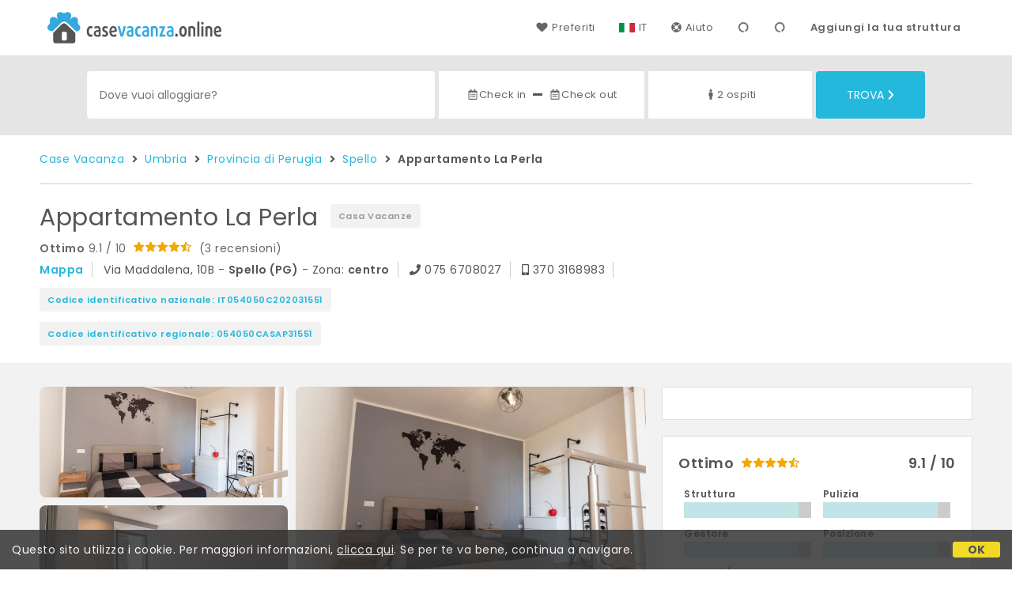

--- FILE ---
content_type: text/html;charset=UTF-8
request_url: https://www.casevacanza.online/it/casa-vacanze/umbria/appartamento-la-perla-spello/56914
body_size: 90671
content:


<!doctype html>
<html lang="it"><!-- InstanceBegin template="/Templates/generica-desktop.dwt.cfm" codeOutsideHTMLIsLocked="false" -->

<head>
    <meta charset="windows-1252">
    <meta name="viewport" content="width=device-width, initial-scale=1.0">
    <!-- InstanceBeginEditable name="doctitle" -->
<title> Casa Vacanze Appartamento La Perla di Spello</title>
    <!-- InstanceEndEditable -->
    
	
    <link rel="alternate" hreflang="it" href="https://www.casevacanza.online/it/casa-vacanze/umbria/appartamento-la-perla-spello/56914">
    <link rel="alternate" hreflang="en" href="https://www.casevacanza.online/en/holiday-houses/umbria/appartamento-la-perla-spello/56914">
	<link rel="alternate" hreflang="fr" href="https://www.casevacanza.online/fr/maison-de-vacances/ombrie/appartamento-la-perla-spello/56914">
	<link rel="alternate" hreflang="de" href="https://www.casevacanza.online/de/ferienhauser/umbrien/appartamento-la-perla-spello/56914">
	<link rel="alternate" hreflang="es" href="https://www.casevacanza.online/es/casas-de-vacaciones/umbria/appartamento-la-perla-spello/56914">
    
    <link rel="canonical" href="https://www.casevacanza.online/it/casa-vacanze/umbria/appartamento-la-perla-spello/56914"> 	

	


    

    
    <script>
		
		var jsClass = document.getElementsByTagName('html')[0].className;
		if (jsClass == "") { 
			jsClass = "js"; 
		} else {
			jsClass += " js"; 
		}
		document.getElementsByTagName('html')[0].className = jsClass;
	</script>	
    
	
    <link href="https://fonts.googleapis.com/css?family=Poppins:400,400i,600,700" rel="stylesheet">
    <link href="https://fonts.googleapis.com/css?family=Gloria+Hallelujah" rel="stylesheet">

    
    <script defer src="https://d117yjdt0789wg.cloudfront.net/CDN2/font-awesome/v5.0.7/js/fontawesome-all.min.js"></script>




    
	
    
            <link href="https://d117yjdt0789wg.cloudfront.net/CDN/grunt/base-desktop.min.css?rfh=bb33298" rel="stylesheet" type="text/css">
        




        
    
	
    <link href="https://d117yjdt0789wg.cloudfront.net/CDN2/global/style.global-v2-override-cvit.min.css?rfh=bb33298" rel="stylesheet" type="text/css">


    


    

	<script>
        
        var varlinguaConfig = {
            lingua : "it",
            provenienza : "cvit"
        };
    </script>
    
	<script>
        
        var vldConfig = {
            lingua : "it"
        };
    </script>
    
	
    
    
    

    <script>
        
        
        var lgnConfig = {
            idsito : "cvit",
            lingua : "it",
            locale : "it_IT",
			classeColoreButton : "btn-azzurro",
            initEmail : "",
            cookiePolicyOk : false,
            urlRedirect : "/",
            urlRegister : "/it/register/user",
            linkArGestore : true,				
            fbAppId : "179464119420976",
            appleLoginEnabled : true,
            appleClientId : 'it.studioscivoletto.casevacanza-js',
			appleRedirectURI : "https://www.casevacanza.online/login",
			appleNonce : "322BCD61-D285-A825-376F9AEE7397B047",
			googleLoginEnabled : true,
            googleClientId : '551465968783-t4eh4h0l602q7e7hc3fkmsgpl65d79kp.apps.googleusercontent.com'
        };
    </script>    
    
    <script>
		var dpConf = {
			lingua : "it"
		};
	</script>

    
        	<script src="https://d117yjdt0789wg.cloudfront.net/CDN/grunt/base-desktop.min.js?rfh=bb33298"></script>
        
    <script src="https://d117yjdt0789wg.cloudfront.net/CDN/jquery-ui-1.12.1.custom/i18n/datepicker-it.min.js"></script>
    

	
	
		<script>
            $(document).ready(function(){
                cookiePolicy_barra();
            });
        </script>
    

        
        
        

        <script>
            
            
                var utConfig = {
                    lingua : "it",
                    applicationEnvironment : "production",
                    isHttps : true,
                    isMobile : false
                };
            
            
            
            var rrpConfig = {
                
                    
                    idStruttura : 56914,
                    tipoStruttura : "bbit",
                
                
                tipoRrp : "pagina",
                provenienza : "cvit",
                isFromApp : false,
                cookieId : "cvit665237659973961951it", 
                arGestore : 0, 
                arPm : 0, 
                utmSource : "",
                utmRoomId : 0,
                utmRateId : "",
                refId : "",
                
                
                
                    
                    hasUserLogin : true, 
                    
                    initCerca : {
                        safeCheckIn : "", 
                        safeCheckOut : "", 
                        camere : 1,
                        adulti : 2,
                        bambini : 0,
                        etaBambini : "",
                        animali : 0,
                        numeroPersone : 2,
                        numeroNotti : 1
                    },
                    
                    initFormRichiesta : {
                        autoStart : false,
                        isModal : true
                    },
                
                    initFormCamere : {
                        autoStart : true,
                        isModal : false,
                        fixScrollType : "sidebar",
                        urlAction : "/it/booking/casa-vacanze/umbria/appartamento-la-perla-spello/56914",
                        testMode : 0,
                        highlightRoom : 0,
                        categoryOptions : "none",
                        arrayInitUnitaCamere : [] 
                    },
                
            };

        </script>

        
        
        

        
                <script src="https://d117yjdt0789wg.cloudfront.net/CDN/grunt/cdn3-utility.min.js?rfh=bb33298"></script>
            
                <script src="https://d117yjdt0789wg.cloudfront.net/CDN/grunt/cdn3-utility-country-info.min.js?rfh=bb33298"></script>
            
            <link href="https://d117yjdt0789wg.cloudfront.net/CDN/grunt/rrp4.min.css?rfh=bb33298" rel="stylesheet" type="text/css">
            <script src="https://d117yjdt0789wg.cloudfront.net/CDN/grunt/rrp4-language-it.min.js?rfh=bb33298"></script>
            <script src="https://d117yjdt0789wg.cloudfront.net/CDN/grunt/rrp4-general.min.js?rfh=bb33298"></script>
            
                
                <link rel="stylesheet" type="text/css" href="https://d117yjdt0789wg.cloudfront.net/CDN/grunt/rrp4-override-cvit.min.css?rfh=bb33298">
                
            
            <link rel="stylesheet" href="https://d117yjdt0789wg.cloudfront.net/CDN/jquery.fancybox_v3/jquery.fancybox.min.css?rfh=bb33298" type="text/css" media="screen">
            <script type="text/javascript" src="https://d117yjdt0789wg.cloudfront.net/CDN/jquery.fancybox_v3/jquery.fancybox.min.js?rfh=bb33298"></script>
            <script type="text/javascript">
                
                function initFancyboxCaption() {
                    
                    $(".ssw-ext-slideshow-container > a, .ssw-masonry-item > a.ssw-ext-slideshow-link, .slfoto-ext-slideshow-container > a, .slfoto-masonry-item > a.slfoto-ext-slideshow-link, .rrp-camere-categoria-foto > a, a.js-foto-colazione-link, .rrp-foto-struttura-wl > a").fancybox({
                        caption : function(instance, item) {
                            if (typeof $(this).data('extcaption') !== 'undefined') {
                                return $(this).data('extcaption');
                            } else {
                                return "";
                            }
                        }
                    });
                }
                // ready DOM
                $(document).ready(function() {
                    
                    
                    $(document).on("click", ".rrp-camere-categoria-ico a, a.js-rrp-apri-foto-struttura-wl", function(){
                        
                        $("a[data-fancybox=" + $(this).data('idgruppo') + "]").first().trigger("click");
                        return false;
                    });

                    
                    initFancyboxCaption();

                });
            </script>
        

            
            <script src="https://d117yjdt0789wg.cloudfront.net/CDN2/jquery.center-image-box/CIB.min.js?rfh=bb33298"></script>
                
            
            <script>
                var sswConfig = {
                    arrayListaSlideshow : [{"idDiv":"slideshow_bbit56914","foto":[{"urlThumb":"https://dhqbz5vfue3y3.cloudfront.net/fotobbit/56914/4/z_20220420_122704283_762085.jpg?rfh=1&amp;size=md","urlThumbXs":"https://dhqbz5vfue3y3.cloudfront.net/fotobbit/56914/4/z_20220420_122704283_762085.jpg?rfh=1&amp;size=xs","sitowebEsterno":"","width":1200,"id":56914,"height":799,"idcategoria":4,"descrizione":"","url":"https://dhqbz5vfue3y3.cloudfront.net/fotobbit/56914/4/z_20220420_122704283_762085.jpg?rfh=1","nomefile":"z_20220420_122704283_762085.jpg"},{"urlThumb":"https://dhqbz5vfue3y3.cloudfront.net/fotobbit/56914/4/z_20220420_122704313_763339.jpg?rfh=1&amp;size=md","urlThumbXs":"https://dhqbz5vfue3y3.cloudfront.net/fotobbit/56914/4/z_20220420_122704313_763339.jpg?rfh=1&amp;size=xs","sitowebEsterno":"","width":1200,"id":56914,"height":800,"idcategoria":4,"descrizione":"","url":"https://dhqbz5vfue3y3.cloudfront.net/fotobbit/56914/4/z_20220420_122704313_763339.jpg?rfh=1","nomefile":"z_20220420_122704313_763339.jpg"},{"urlThumb":"https://dhqbz5vfue3y3.cloudfront.net/fotobbit/56914/4/z_20220420_122704322_759756.jpg?rfh=1&amp;size=md","urlThumbXs":"https://dhqbz5vfue3y3.cloudfront.net/fotobbit/56914/4/z_20220420_122704322_759756.jpg?rfh=1&amp;size=xs","sitowebEsterno":"","width":1200,"id":56914,"height":800,"idcategoria":4,"descrizione":"","url":"https://dhqbz5vfue3y3.cloudfront.net/fotobbit/56914/4/z_20220420_122704322_759756.jpg?rfh=1","nomefile":"z_20220420_122704322_759756.jpg"},{"urlThumb":"https://dhqbz5vfue3y3.cloudfront.net/fotobbit/56914/4/z_20220420_122704377_687553.jpg?rfh=1&amp;size=md","urlThumbXs":"https://dhqbz5vfue3y3.cloudfront.net/fotobbit/56914/4/z_20220420_122704377_687553.jpg?rfh=1&amp;size=xs","sitowebEsterno":"","width":1200,"id":56914,"height":800,"idcategoria":4,"descrizione":"","url":"https://dhqbz5vfue3y3.cloudfront.net/fotobbit/56914/4/z_20220420_122704377_687553.jpg?rfh=1","nomefile":"z_20220420_122704377_687553.jpg"},{"urlThumb":"https://dhqbz5vfue3y3.cloudfront.net/fotobbit/56914/4/z_20220420_122704404_682537.jpg?rfh=1&amp;size=md","urlThumbXs":"https://dhqbz5vfue3y3.cloudfront.net/fotobbit/56914/4/z_20220420_122704404_682537.jpg?rfh=1&amp;size=xs","sitowebEsterno":"","width":1200,"id":56914,"height":800,"idcategoria":4,"descrizione":"","url":"https://dhqbz5vfue3y3.cloudfront.net/fotobbit/56914/4/z_20220420_122704404_682537.jpg?rfh=1","nomefile":"z_20220420_122704404_682537.jpg"},{"urlThumb":"https://dhqbz5vfue3y3.cloudfront.net/fotobbit/56914/4/z_20220420_122704898_643121.jpg?rfh=1&amp;size=md","urlThumbXs":"https://dhqbz5vfue3y3.cloudfront.net/fotobbit/56914/4/z_20220420_122704898_643121.jpg?rfh=1&amp;size=xs","sitowebEsterno":"","width":1200,"id":56914,"height":799,"idcategoria":4,"descrizione":"","url":"https://dhqbz5vfue3y3.cloudfront.net/fotobbit/56914/4/z_20220420_122704898_643121.jpg?rfh=1","nomefile":"z_20220420_122704898_643121.jpg"},{"urlThumb":"https://dhqbz5vfue3y3.cloudfront.net/fotobbit/56914/4/z_20220420_122704901_639090.jpg?rfh=1&amp;size=md","urlThumbXs":"https://dhqbz5vfue3y3.cloudfront.net/fotobbit/56914/4/z_20220420_122704901_639090.jpg?rfh=1&amp;size=xs","sitowebEsterno":"","width":1200,"id":56914,"height":799,"idcategoria":4,"descrizione":"","url":"https://dhqbz5vfue3y3.cloudfront.net/fotobbit/56914/4/z_20220420_122704901_639090.jpg?rfh=1","nomefile":"z_20220420_122704901_639090.jpg"},{"urlThumb":"https://dhqbz5vfue3y3.cloudfront.net/fotobbit/56914/4/z_20220420_122705183_658618.jpg?rfh=1&amp;size=md","urlThumbXs":"https://dhqbz5vfue3y3.cloudfront.net/fotobbit/56914/4/z_20220420_122705183_658618.jpg?rfh=1&amp;size=xs","sitowebEsterno":"","width":1200,"id":56914,"height":805,"idcategoria":4,"descrizione":"","url":"https://dhqbz5vfue3y3.cloudfront.net/fotobbit/56914/4/z_20220420_122705183_658618.jpg?rfh=1","nomefile":"z_20220420_122705183_658618.jpg"},{"urlThumb":"https://dhqbz5vfue3y3.cloudfront.net/fotobbit/56914/4/z_20220420_122705199_660320.jpg?rfh=1&amp;size=md","urlThumbXs":"https://dhqbz5vfue3y3.cloudfront.net/fotobbit/56914/4/z_20220420_122705199_660320.jpg?rfh=1&amp;size=xs","sitowebEsterno":"","width":1200,"id":56914,"height":799,"idcategoria":4,"descrizione":"","url":"https://dhqbz5vfue3y3.cloudfront.net/fotobbit/56914/4/z_20220420_122705199_660320.jpg?rfh=1","nomefile":"z_20220420_122705199_660320.jpg"},{"urlThumb":"https://dhqbz5vfue3y3.cloudfront.net/fotobbit/56914/4/z_20220420_122705202_658977.jpg?rfh=1&amp;size=md","urlThumbXs":"https://dhqbz5vfue3y3.cloudfront.net/fotobbit/56914/4/z_20220420_122705202_658977.jpg?rfh=1&amp;size=xs","sitowebEsterno":"","width":1200,"id":56914,"height":799,"idcategoria":4,"descrizione":"","url":"https://dhqbz5vfue3y3.cloudfront.net/fotobbit/56914/4/z_20220420_122705202_658977.jpg?rfh=1","nomefile":"z_20220420_122705202_658977.jpg"},{"urlThumb":"https://dhqbz5vfue3y3.cloudfront.net/fotobbit/56914/4/z_20220420_122705210_656827.jpg?rfh=1&amp;size=md","urlThumbXs":"https://dhqbz5vfue3y3.cloudfront.net/fotobbit/56914/4/z_20220420_122705210_656827.jpg?rfh=1&amp;size=xs","sitowebEsterno":"","width":1200,"id":56914,"height":799,"idcategoria":4,"descrizione":"","url":"https://dhqbz5vfue3y3.cloudfront.net/fotobbit/56914/4/z_20220420_122705210_656827.jpg?rfh=1","nomefile":"z_20220420_122705210_656827.jpg"},{"urlThumb":"https://dhqbz5vfue3y3.cloudfront.net/fotobbit/56914/4/z_20220420_122705219_658170.jpg?rfh=1&amp;size=md","urlThumbXs":"https://dhqbz5vfue3y3.cloudfront.net/fotobbit/56914/4/z_20220420_122705219_658170.jpg?rfh=1&amp;size=xs","sitowebEsterno":"","width":1200,"id":56914,"height":799,"idcategoria":4,"descrizione":"","url":"https://dhqbz5vfue3y3.cloudfront.net/fotobbit/56914/4/z_20220420_122705219_658170.jpg?rfh=1","nomefile":"z_20220420_122705219_658170.jpg"},{"urlThumb":"https://dhqbz5vfue3y3.cloudfront.net/fotobbit/56914/4/z_20220420_122705233_659962.jpg?rfh=1&amp;size=md","urlThumbXs":"https://dhqbz5vfue3y3.cloudfront.net/fotobbit/56914/4/z_20220420_122705233_659962.jpg?rfh=1&amp;size=xs","sitowebEsterno":"","width":1200,"id":56914,"height":799,"idcategoria":4,"descrizione":"","url":"https://dhqbz5vfue3y3.cloudfront.net/fotobbit/56914/4/z_20220420_122705233_659962.jpg?rfh=1","nomefile":"z_20220420_122705233_659962.jpg"},{"urlThumb":"https://dhqbz5vfue3y3.cloudfront.net/fotobbit/56914/4/z_20220420_122705237_656200.jpg?rfh=1&amp;size=md","urlThumbXs":"https://dhqbz5vfue3y3.cloudfront.net/fotobbit/56914/4/z_20220420_122705237_656200.jpg?rfh=1&amp;size=xs","sitowebEsterno":"","width":1200,"id":56914,"height":799,"idcategoria":4,"descrizione":"","url":"https://dhqbz5vfue3y3.cloudfront.net/fotobbit/56914/4/z_20220420_122705237_656200.jpg?rfh=1","nomefile":"z_20220420_122705237_656200.jpg"},{"urlThumb":"https://dhqbz5vfue3y3.cloudfront.net/fotobbit/56914/4/z_20220420_122705263_673937.jpg?rfh=1&amp;size=md","urlThumbXs":"https://dhqbz5vfue3y3.cloudfront.net/fotobbit/56914/4/z_20220420_122705263_673937.jpg?rfh=1&amp;size=xs","sitowebEsterno":"","width":1200,"id":56914,"height":800,"idcategoria":4,"descrizione":"","url":"https://dhqbz5vfue3y3.cloudfront.net/fotobbit/56914/4/z_20220420_122705263_673937.jpg?rfh=1","nomefile":"z_20220420_122705263_673937.jpg"},{"urlThumb":"https://dhqbz5vfue3y3.cloudfront.net/fotobbit/56914/4/z_20220420_122705273_678057.jpg?rfh=1&amp;size=md","urlThumbXs":"https://dhqbz5vfue3y3.cloudfront.net/fotobbit/56914/4/z_20220420_122705273_678057.jpg?rfh=1&amp;size=xs","sitowebEsterno":"","width":1200,"id":56914,"height":800,"idcategoria":4,"descrizione":"","url":"https://dhqbz5vfue3y3.cloudfront.net/fotobbit/56914/4/z_20220420_122705273_678057.jpg?rfh=1","nomefile":"z_20220420_122705273_678057.jpg"},{"urlThumb":"https://dhqbz5vfue3y3.cloudfront.net/fotobbit/56914/4/z_20220420_122705311_675191.jpg?rfh=1&amp;size=md","urlThumbXs":"https://dhqbz5vfue3y3.cloudfront.net/fotobbit/56914/4/z_20220420_122705311_675191.jpg?rfh=1&amp;size=xs","sitowebEsterno":"","width":1200,"id":56914,"height":800,"idcategoria":4,"descrizione":"","url":"https://dhqbz5vfue3y3.cloudfront.net/fotobbit/56914/4/z_20220420_122705311_675191.jpg?rfh=1","nomefile":"z_20220420_122705311_675191.jpg"},{"urlThumb":"https://dhqbz5vfue3y3.cloudfront.net/fotobbit/56914/4/z_20220420_122705325_670264.jpg?rfh=1&amp;size=md","urlThumbXs":"https://dhqbz5vfue3y3.cloudfront.net/fotobbit/56914/4/z_20220420_122705325_670264.jpg?rfh=1&amp;size=xs","sitowebEsterno":"","width":1052,"id":56914,"height":790,"idcategoria":4,"descrizione":"","url":"https://dhqbz5vfue3y3.cloudfront.net/fotobbit/56914/4/z_20220420_122705325_670264.jpg?rfh=1","nomefile":"z_20220420_122705325_670264.jpg"},{"urlThumb":"https://dhqbz5vfue3y3.cloudfront.net/fotobbit/56914/4/z_20220420_12270533_652527.jpg?rfh=1&amp;size=md","urlThumbXs":"https://dhqbz5vfue3y3.cloudfront.net/fotobbit/56914/4/z_20220420_12270533_652527.jpg?rfh=1&amp;size=xs","sitowebEsterno":"","width":1200,"id":56914,"height":800,"idcategoria":4,"descrizione":"","url":"https://dhqbz5vfue3y3.cloudfront.net/fotobbit/56914/4/z_20220420_12270533_652527.jpg?rfh=1","nomefile":"z_20220420_12270533_652527.jpg"},{"urlThumb":"https://dhqbz5vfue3y3.cloudfront.net/fotobbit/56914/4/z_20220420_122705387_598240.jpg?rfh=1&amp;size=md","urlThumbXs":"https://dhqbz5vfue3y3.cloudfront.net/fotobbit/56914/4/z_20220420_122705387_598240.jpg?rfh=1&amp;size=xs","sitowebEsterno":"","width":1200,"id":56914,"height":800,"idcategoria":4,"descrizione":"","url":"https://dhqbz5vfue3y3.cloudfront.net/fotobbit/56914/4/z_20220420_122705387_598240.jpg?rfh=1","nomefile":"z_20220420_122705387_598240.jpg"},{"urlThumb":"https://dhqbz5vfue3y3.cloudfront.net/fotobbit/56914/4/z_20220420_12270540_651721.jpg?rfh=1&amp;size=md","urlThumbXs":"https://dhqbz5vfue3y3.cloudfront.net/fotobbit/56914/4/z_20220420_12270540_651721.jpg?rfh=1&amp;size=xs","sitowebEsterno":"","width":1200,"id":56914,"height":799,"idcategoria":4,"descrizione":"","url":"https://dhqbz5vfue3y3.cloudfront.net/fotobbit/56914/4/z_20220420_12270540_651721.jpg?rfh=1","nomefile":"z_20220420_12270540_651721.jpg"},{"urlThumb":"https://dhqbz5vfue3y3.cloudfront.net/fotobbit/56914/4/z_20220420_122705865_623592.jpg?rfh=1&amp;size=md","urlThumbXs":"https://dhqbz5vfue3y3.cloudfront.net/fotobbit/56914/4/z_20220420_122705865_623592.jpg?rfh=1&amp;size=xs","sitowebEsterno":"","width":1200,"id":56914,"height":799,"idcategoria":4,"descrizione":"","url":"https://dhqbz5vfue3y3.cloudfront.net/fotobbit/56914/4/z_20220420_122705865_623592.jpg?rfh=1","nomefile":"z_20220420_122705865_623592.jpg"},{"urlThumb":"https://dhqbz5vfue3y3.cloudfront.net/fotobbit/56914/4/z_20220420_122705995_909894.jpg?rfh=1&amp;size=md","urlThumbXs":"https://dhqbz5vfue3y3.cloudfront.net/fotobbit/56914/4/z_20220420_122705995_909894.jpg?rfh=1&amp;size=xs","sitowebEsterno":"","width":1200,"id":56914,"height":830,"idcategoria":4,"descrizione":"","url":"https://dhqbz5vfue3y3.cloudfront.net/fotobbit/56914/4/z_20220420_122705995_909894.jpg?rfh=1","nomefile":"z_20220420_122705995_909894.jpg"},{"urlThumb":"https://dhqbz5vfue3y3.cloudfront.net/fotobbit/56914/4/z_20220420_122706111_927362.jpg?rfh=1&amp;size=md","urlThumbXs":"https://dhqbz5vfue3y3.cloudfront.net/fotobbit/56914/4/z_20220420_122706111_927362.jpg?rfh=1&amp;size=xs","sitowebEsterno":"","width":1200,"id":56914,"height":780,"idcategoria":4,"descrizione":"","url":"https://dhqbz5vfue3y3.cloudfront.net/fotobbit/56914/4/z_20220420_122706111_927362.jpg?rfh=1","nomefile":"z_20220420_122706111_927362.jpg"},{"urlThumb":"https://dhqbz5vfue3y3.cloudfront.net/fotobbit/56914/4/z_20220420_12270667_929423.jpg?rfh=1&amp;size=md","urlThumbXs":"https://dhqbz5vfue3y3.cloudfront.net/fotobbit/56914/4/z_20220420_12270667_929423.jpg?rfh=1&amp;size=xs","sitowebEsterno":"","width":1161,"id":56914,"height":852,"idcategoria":4,"descrizione":"","url":"https://dhqbz5vfue3y3.cloudfront.net/fotobbit/56914/4/z_20220420_12270667_929423.jpg?rfh=1","nomefile":"z_20220420_12270667_929423.jpg"},{"urlThumb":"https://dhqbz5vfue3y3.cloudfront.net/fotobbit/56914/4/z_20220420_12270668_927183.jpg?rfh=1&amp;size=md","urlThumbXs":"https://dhqbz5vfue3y3.cloudfront.net/fotobbit/56914/4/z_20220420_12270668_927183.jpg?rfh=1&amp;size=xs","sitowebEsterno":"","width":1200,"id":56914,"height":850,"idcategoria":4,"descrizione":"","url":"https://dhqbz5vfue3y3.cloudfront.net/fotobbit/56914/4/z_20220420_12270668_927183.jpg?rfh=1","nomefile":"z_20220420_12270668_927183.jpg"},{"urlThumb":"https://dhqbz5vfue3y3.cloudfront.net/fotobbit/56914/4/z_20220420_12270695_925481.jpg?rfh=1&amp;size=md","urlThumbXs":"https://dhqbz5vfue3y3.cloudfront.net/fotobbit/56914/4/z_20220420_12270695_925481.jpg?rfh=1&amp;size=xs","sitowebEsterno":"","width":1200,"id":56914,"height":876,"idcategoria":4,"descrizione":"","url":"https://dhqbz5vfue3y3.cloudfront.net/fotobbit/56914/4/z_20220420_12270695_925481.jpg?rfh=1","nomefile":"z_20220420_12270695_925481.jpg"}]}],
                    lingua : "it",
                    fontAwesomeVersion : 5
                };
            </script>

            
            <script src="https://d117yjdt0789wg.cloudfront.net/CDN/masonry/masonry.pkgd.min.js?rfh=bb33298"></script>
            
            <script src="https://d117yjdt0789wg.cloudfront.net/CDN2/jquery.slideshow/slideshow_v4.min.js?rfh=bb33298"></script>
            <link rel="stylesheet" href="https://d117yjdt0789wg.cloudfront.net/CDN2/jquery.slideshow/slideshow_v4.min.css?rfh=bb33298" type="text/css">

            

                    
                    <script>
                        $(document).ready(function(){	
                            sswInit({
                                crop : false,
                                navigation : "thumb-anim",
                                showCounter : true
                            });
                        });
                    </script>    
                    
                

			
			<script src="https://d117yjdt0789wg.cloudfront.net/CDN2/jquery.schede/schede_v2.min.js?rfh=bb33298"></script>
	        <link type="text/css" rel="stylesheet" href="https://d117yjdt0789wg.cloudfront.net/CDN2/jquery.schede/schede_v2.min.css?rfh=bb33298">
            
			
            
                <link href="https://d117yjdt0789wg.cloudfront.net/CDN/jquery.testo_espandibile/testo_espandibile.min.css" rel="stylesheet">
                <script src="https://d117yjdt0789wg.cloudfront.net/CDN/jquery.testo_espandibile/testo_espandibile.min.js"></script>
            
                <!-- Global site tag (gtag.js) - Google Analytics -->
                <script async src="https://www.googletagmanager.com/gtag/js?id=G-J29VRJV31C"></script>
                <script>
                    window.dataLayer = window.dataLayer || [];
                    function gtag(){dataLayer.push(arguments);}
                    gtag('js', new Date());
                    
                    
                    gtag('config', 'G-J29VRJV31C');
                    
                    

                </script>
            
	
    <link rel="shortcut icon" href="https://www.casevacanza.online/favicon.ico">
    <!-- InstanceBeginEditable name="head" -->
    <!-- InstanceEndEditable -->
</head>

<body>

    
		
        <div class="wrapper-base wrapper-lg">
            <div class="testata">
            
                
                <a href="/it/" class="testata-logo"> <img src="[data-uri]" alt="casevacanza.online"></a>
            
                
                <ul class="testata-menu">
	                
						
                        <li>
                            <a href="/it/preferiti"><i class="fas fa-heart ico-margin-dx"></i>Preferiti</a>
                        </li>
                        
					
                    <li class="lingua">
                        <a href="#barra-lingua" class="linkMosNasSMenu bn_it">IT</a>
                        
<div id="barra-lingua" class="smenu linkMosNasSMenu_target">

	<div class="smenu-freccina"></div>

	
    <a href="https://www.casevacanza.online/it/casa-vacanze/umbria/appartamento-la-perla-spello/56914" class="bn_it">Italiano</a> 

    
    <a href="https://www.casevacanza.online/en/holiday-houses/umbria/appartamento-la-perla-spello/56914" class="bn_en">English</a>
    
    
    <a href="https://www.casevacanza.online/fr/maison-de-vacances/ombrie/appartamento-la-perla-spello/56914" class="bn_fr">Fran&ccedil;ais</a>
    
    
    <a href="https://www.casevacanza.online/de/ferienhauser/umbrien/appartamento-la-perla-spello/56914" class="bn_de">Deutsch</a>
    
    
    <a href="https://www.casevacanza.online/es/casas-de-vacaciones/umbria/appartamento-la-perla-spello/56914" class="bn_es smenu-ultimo">Espa&ntilde;ol</a>

</div>
 
                    </li>
                    
                    <li><a href="/it/faq"><i class="fas fa-life-ring ico-margin-dx"></i>Aiuto</a> </li>
                    
                    <li><div class="lgn-box-login" data-boxtype="menutoponlylogin"><i class="fas fa-circle-notch fa-spin fa-fw"></i></div></li>
                    <li class="lgn-hide-on-login-block"><div class="lgn-box-login" data-boxtype="linkregister"><i class="fas fa-circle-notch fa-spin fa-fw"></i></div></li>
                    
                      
                        <li class="aggiungi"><a href="/aggiungi.cfm">Aggiungi la tua struttura</a></li>
                    
                </ul>
            
            </div>
        </div>
	
    
        <div class="fascia-base fascia-sm fascia-grigia-rilievo">
            <div class="wrapper-base wrapper-md">
                


<form autocomplete="off" action="/cerca.cfm" class="frm-cerca js-fc-form-cerca">
    
    <div class="frm-cerca-localita">
        
        <input name="q" type="text" class="input-base input-100 input-lg" data-historysearch="0" placeholder="Dove vuoi alloggiare?">
        
        <div class="js-fc-autocomplete-loading"></div>
    </div>

    
	<div class="frm-cerca-checkin-checkout">
    	
        
        <div class="frm-cerca-checkin-checkout-container">
        	
			
            <div class="frm-cerca-container-sx js-fc-datepicker-container-checkin">
				<a href="#" class="js-fc-datepicker-link-checkin js-dp-open-link" data-idinput="dpcheckincerca" data-idotherlink="dpcheckoutcercalink" id="dpcheckincercalink">...</a>
                
                <input class="js-dp-open" type="hidden" name="checkin" value=""
                	id="dpcheckincerca"
                    data-selectday="" 
                    data-showmonth=""
                    data-mindate="2026-01-18"
                    data-maxdate="2028-01-18"
                    data-dptype="checkin"
                    data-idotherinput="dpcheckoutcerca"
                    data-showrange="true"
                    data-fixedcheckout="true"
                    placeholder="Check-in"
                    >                
            </div>
			
			
            <div class="frm-cerca-container-center"><i class="fas fa-minus"></i></div>
			
			
            <div class="frm-cerca-container-dx js-fc-datepicker-container-checkout">
            	<a href="#" class="js-fc-datepicker-link-checkout js-dp-open-link" data-idinput="dpcheckoutcerca" data-idotherlink="dpcheckincercalink" id="dpcheckoutcercalink">...</a>
                
                <input class="js-dp-open" type="hidden" name="checkout" value=""
                	id="dpcheckoutcerca"
                    data-selectday="" 
                    data-showmonth=""
                    data-dptype="checkout"
                    data-idotherinput="dpcheckincerca"
                    placeholder="Check-out"
                    >
            </div>
            
            
	        <div class="frm-cerca-cancella-date js-fc-cancella-date"><a href="#"><i class="fas fa-times fa-fw"></i><span>cancella le date</span></a></div>

		</div>
        
    </div>
    
    
    <div class="frm-cerca-persone-camere">
    	<div class="frm-cerca-persone-camere-container js-fc-persone-camere-container">
        	<a href="#" class="js-fc-persone-camere-link">...</a>
            <div class="frm-cerca-freccia"><i class="fas fa-arrow-up"></i></div>
            <div class="frm-cerca-freccia-alt"><i class="fas fa-arrow-down"></i></div>
            
            <input type="hidden" name="numberpeople" value="2">
            <input type="hidden" name="numberrooms" value="1" data-nascondicamere="true">
            <div class="box-scegli-persone-camere">
               
            </div>
		</div>
    </div>

    
    <input type="hidden" value="it" name="locale">

            
    

    
    <div class="frm-cerca-btn">
    	<button type="submit" name="Submit" class="btn-base btn-azzurro btn-block btn-cerca-lg text-uppercase">
        	Trova<i class="fas fa-chevron-right ico-margin-sx"></i>
		</button>
    </div>
    
    <div class="separatore"></div>
       
</form>

            </div>
        </div> 

    

    <!-- InstanceBeginEditable name="contenuto" -->

    <div class="wrapper-base wrapper-lg">
        <div class="briciole">
            <a href="/it">Case Vacanza</a>
        
            
                
                 <i class="fas fa-angle-right ico-margin-sx ico-margin-dx"></i> <a href="/it/regione/umbria">Umbria</a>
                 <i class="fas fa-angle-right ico-margin-sx ico-margin-dx"></i> <a href="/it/provincia/perugia">Provincia di Perugia</a>
                 <i class="fas fa-angle-right ico-margin-sx ico-margin-dx"></i> <a href="/it/spello">Spello</a>
                
                 <i class="fas fa-angle-right ico-margin-sx ico-margin-dx"></i> <strong> Appartamento La Perla</strong>
                
            
        </div>
	</div>

        
        <div class="fascia-base fascia-sm fascia-bianca">	
            <div class="wrapper-base wrapper-lg">
                
                
            <div class="colonna-base colonna-80">
        
		<div class="ss-titolo">
			
            <h1>
            Appartamento La Perla 
            </h1>
            
            <div class="ss-tipologia">Casa Vacanze</div>    
            <div class="separatore"></div>
        </div>     
    
                    <div class="ss-media-recensioni">
                        <a href="/it/casa-vacanze/umbria/appartamento-la-perla-spello/56914#recensioni">
                            
                                <strong>Ottimo</strong>
                            9.1  / 10 
                            <img src="https://www.bed-and-breakfast.it/img/rec_stelle_4_5.svg" alt=""> (3 recensioni)
                        </a>
                    </div>
                
            
                <div class="ss-contatti">
                    
                    
                    <div class="ss-mappa-link text-capitalize">
                        <strong><a href="/mappa/mappa.cfm?id=56914&amp;idregione=18&amp;zoom=17&amp;nobarra=1" target="_blank">mappa</a></strong>
                    </div>
                    
                    
                    <div class="ss-indirizzo">Via Maddalena, 10B - 
        
        <strong>Spello (PG)</strong>
        
            - Zona:
			<strong>
			centro 
            </strong>
        </div>
                    
                    
                    
                                <div class="ss-tel-numero">
                                    <i class="fas fa-phone ico-margin-dx"></i><span class="human-number" data-num="075 6708027394"></span>
                                </div>
                            
                                <div class="ss-tel-numero">       
                                    <i class="fas fa-mobile-alt ico-margin-dx"></i><span class="human-number" data-num="370 3168983831"></span>
                                </div>
                            
                        <div class="ss-titolo" style="margin-top: 6px;">
                            <div class="ss-tipologia" style="margin-top: 6px;">
                                Codice identificativo nazionale: <strong>IT054050C202031551</strong>
                            </div>
                        </div>
                        <div class="separatore"></div>
                    
                        <div class="ss-titolo" style="margin-top: 6px;">
                            <div class="ss-tipologia" style="margin-top: 6px;">
                                Codice identificativo regionale: <strong>054050CASAP31551</strong>
                            </div>
                        </div>
                        <div class="separatore"></div>
                    
                </div>
        
            
            </div>
            <div class="colonna-base colonna-20">
                
                <div class="preferiti-action preferiti-action-scheda text-right text-uppercase" data-idstruttura="56914" data-idregione="18" data-lingua="it"></div>
            </div>
            <div class="separatore"></div>
		
            </div>
        </div>
        
        
        <div class="fascia-base fascia-md-lg fascia-grigia">	
            <div class="wrapper-base wrapper-lg">
            
                <div class="colonna-layout-pagina-sx">
                    
                    
                    <div class="row-space-bottom-md">
                        <div id="slideshow_bbit56914"></div>
                    </div>
                    
                    
                    

<div id="rrpScegliCamere">

	
	<div class="rrp-camere-testata">
	    
    	<div class="rrp-camere-testata-titolo">
			Camere e Prezzi    
        </div>
        
        
			<div class="rrp-camere-testata-condizioni">
                
                
                <div class="js-rrp-link-container" data-type="apri-condizioni" data-class="rrp-btn-base rrp-btn-bordo-grigio rrp-btn-xs" data-label="Condizioni"></div>
			</div>
		
    </div>
	    
        
    <div class="row-space-bottom-md">
        <div class="js-rrp-form-camere-container"></div>
    </div>

</div>


    
                    
    <div class="schede-container">

        <div class="scheda-menu">
            <a href="#schedaCaratteristiche" class="scheda-link scheda-link-attiva">Caratteristiche</a>
            <a href="#schedaCaratteristicheComplete" class="scheda-link">Caratteristiche Complete</a>
        </div>            
        
        <div class="scheda-content scheda-content-attiva" id="schedaCaratteristiche">
            
        <div class="info-caratteristiche">
            <ul>
            	
                
                    <li><i class="fas fa-check-circle fa-fw ico-margin-dx"></i>Uso cucina</li>
                
                    <li><i class="fas fa-check-circle fa-fw ico-margin-dx"></i>Aria condizionata</li>
                
                    <li><i class="fas fa-check-circle fa-fw ico-margin-dx"></i>Fuga Romantica</li>
                
                    <li><i class="fas fa-check-circle fa-fw ico-margin-dx"></i>TV</li>
                
                    <li><i class="fas fa-check-circle fa-fw ico-margin-dx"></i>Wifi gratuito</li>
                
                    <li><i class="fas fa-check-circle fa-fw ico-margin-dx"></i>Phon in Camera  </li>
                
                    <li><i class="fas fa-check-circle fa-fw ico-margin-dx"></i>Riscaldamento</li>
                
                    <li><i class="fas fa-check-circle fa-fw ico-margin-dx"></i>Casa di design</li>
                           
                          
                
            </ul>
            <div class="separatore"></div>
            <div class="info-caratteristiche-dichiarate">Dichiarate dal Gestore</div>    
		</div>
    
        </div>

        <div class="scheda-content" id="schedaCaratteristicheComplete">
            
<p><strong>Informazioni varie</strong></p>
<ul>
    
    	<li>Le Camere hanno il condizionatore / climatizzatore</li>
    
    	<li>Si parla inglese</li>
    
    	<li>Si parla spagnolo</li>
    
</ul>

<p><strong>Caratteristiche della casa</strong></p>
<ul>
    
    	<li>Casa ristrutturata negli ultimi 10 anni</li>
    
    	<li>Posizione panoramica e/o tranquilla</li>
    
</ul>

<p><strong>Impianto di riscaldamento e di condizionamento della casa</strong></p>
<ul>
	
    	<li>Impianto a norma</li>
    
    	<li>Impianto di riscaldamento</li>
    
    	<li>Aria condizionata o a pompa</li>
    
</ul>

<p><strong>Impianto elettrico</strong></p>
<ul>
	
    	<li>Impianto a norma</li>
    
    	<li>Impianto rivelazione fumi</li>
    
</ul>

<p><strong>Pertinenze e servizi della casa</strong></p>
<ul>
	
    	<li>Angolo cottura</li>
    
</ul>

<p><strong>Ubicazione e dintorni della casa</strong></p>
<ul>
    
    	<li>Centro cittadino</li>
    
    	<li>Posizione panoramica</li>
    
    	<li>Zona archeologica / vicina a importanti monumenti</li>
    
    	<li>Vicino (entro 10 min) a una fermata di un mezzo pubblico</li>
    
    	<li>Vicino (entro 45 min) stazione / aereo / porto</li>
    
</ul>

<p><strong>Numero camere</strong></p>
<ul>
	
    	<li>Numero complessivo di camere: 1</li>
    
    	<li>Numero di camere con bagno ensuite (esclusivo - dentro la camera): 1</li>
    
</ul>

    <p><strong>Dimensioni media camere</strong></p>
    <ul>
        
            <li>Pi&ugrave; di 30 mq</li>
        
    </ul>

<p><strong>Accessori igienico sanitari</strong></p>
<ul>
	
    	<li>Bagni restaurati negli ultimi 5 anni</li>
    
    	<li>Asciuga capelli</li>
    
</ul>

<p><strong>Attrezzature e servizi camere</strong></p>
<ul>
	
    	<li>Televisione</li>
    
</ul>

<p><strong>Arredamento - tipologia camere da letto</strong></p>
<ul>
	
    	<li>2 finestre / vista panoramica</li>
    
    	<li>Scrittoio / tavolo e sedie</li>
    
    	<li>Divano / poltrone</li>
    
</ul>

    <p><strong>Pulizia Locali</strong></p>
    <ul>
    	
        	<li>Ogni 3 gg</li>
        
    </ul>

    <p><strong>Temi di viaggio - il luogo</strong></p>        
    <ul>
        
        	<li>Citt&agrave; d'arte</li>
        
    </ul>

    <p><strong>Temi di viaggio - tipo di centro abitato</strong></p>   
    <ul>
        
        	<li>Paese - tra 5000 e 25000 ab.</li>
        
    </ul>

<p><strong>Temi di viaggio - caratteristiche della zona</strong></p>
<ul>
	
    	<li>Vicino monumenti e luoghi famosi</li>
    
    	<li>Zona d'arte o archeologica / architettonica</li>
    
    	<li>Eventi culturali e mostre</li>
    
    	<li>Zona d'itinerari enogastronomica</li>
    
    	<li>Artigianato locale</li>
    
    	<li>In centro storico</li>
    
    	<li>Giardini e paesaggi</li>
    
</ul>

<p><strong>Temi di viaggio - caratteristiche della casa</strong></p>        
<ul>
	
    	<li>Struttura di design</li>
    
    	<li>Struttura ideale per una fuga romantica</li>
    
</ul>
                            
        </div>

    </div>
    
    
    
    
    
    
        <div class="info-piace-perche">
            <div class="row-space-bottom-md">Gli ospiti di questa struttura hanno apprezzato:</div>
            
                <ul>
                
                    <li><i class="fas fa-check-circle fa-fw ico-margin-dx"></i>in centro</li>
                    
                
                    <li><i class="fas fa-check-circle fa-fw ico-margin-dx"></i>struttura di design</li>
                    
                
                    <li><i class="fas fa-check-circle fa-fw ico-margin-dx"></i>nuovissimo</li>
                    
                
                </ul>
                <div class="separatore"></div>
        </div>
    
                
                </div>
                
                <div class="colonna-layout-pagina-dx">
                
                    <div class="ss-box-generico ss-box-generico-md ss-box-generico-bordo row-space-bottom-md">
                        
                        <div class="js-rrp-link-container" data-type="apri-form-richiesta" data-class="btn-base btn-azzurro btn-block rrp-btn-ico-sx" data-label="Invia un messaggio"></div>
                    </div>
                    
                    
                    
                            <div class="ss-box-generico ss-box-generico-md ss-box-generico-bordo row-space-bottom-md">
                                

                	
                    <div class="recensioni-ridotto-totale">
                        <div class="recensioni-ridotto-totale-col-sx">
                            Ottimo 
                            <img src="/img/rec_stelle_4_5.svg" alt="">
                        </div>
                        <div class="recensioni-ridotto-totale-col-dx">
                        	 9.1 
                            / 10
                        </div>
                        <div class="separatore"></div>
                    	<div class="recensioni-ridotto-totale-contenuto">
                        	
				
                <div class="recensioni-caratteristica-alt">
                    
                        <div class="recensioni-caratteristica-alt-txt">Struttura</div>
                        <div class="recensioni-caratteristica-alt-barra-tot"><div class="recensioni-caratteristica-alt-barra-parziale recensioni-caratteristica-alt-barra-parziale-4_5"></div></div>
                    
                </div>
                <div class="recensioni-caratteristica-alt">
                    
                        <div class="recensioni-caratteristica-alt-txt">Pulizia</div>
                        <div class="recensioni-caratteristica-alt-barra-tot"><div class="recensioni-caratteristica-alt-barra-parziale recensioni-caratteristica-alt-barra-parziale-4_5"></div></div>
                    
                </div>
                <div class="recensioni-caratteristica-alt">
                    
                        <div class="recensioni-caratteristica-alt-txt">Gestore</div>
                        <div class="recensioni-caratteristica-alt-barra-tot"><div class="recensioni-caratteristica-alt-barra-parziale recensioni-caratteristica-alt-barra-parziale-4_5"></div></div>
                    
                </div>
                <div class="recensioni-caratteristica-alt">
                    
                        <div class="recensioni-caratteristica-alt-txt">Posizione</div>
                        <div class="recensioni-caratteristica-alt-barra-tot"><div class="recensioni-caratteristica-alt-barra-parziale recensioni-caratteristica-alt-barra-parziale-4_5"></div></div>
                    
                </div>
                <div class="recensioni-caratteristica-alt">
                    
                        <div class="recensioni-caratteristica-alt-txt">Qualit&agrave;/Prezzo</div>
                        <div class="recensioni-caratteristica-alt-barra-tot"><div class="recensioni-caratteristica-alt-barra-parziale recensioni-caratteristica-alt-barra-parziale-4_5"></div></div>
                    
                </div>
                
	                <div class="separatore"></div>        
                
						</div>
                        <div class="recensioni-ridotto-totale-link">
                        	<a href="#recensioni">recensioni<i class="fas fa-long-arrow-alt-right fa-fw ico-margin-sx"></i></a>
						</div>
					</div>
                    
                
                            </div>
                        
                    
                    <div class="ss-box-generico ss-box-generico-sm ss-box-generico-bordo">
                        
                        <a href="/mappa/mappa.cfm?id=56914&amp;idregione=18&amp;zoom=17&amp;nobarra=1&locale=it" target="_blank" class="ss-link-mappa-struttura">
                            <img src="/img/mappa-struttura.jpg" alt="map">
                            <span class="text-capitalize">mappa<i class="fas fa-external-link-alt ico-margin-sx"></i></span>
                        </a>
                    
                    </div>
                
                </div>
                
                <div class="separatore"></div>
    
            </div>
            
        </div>

        
        <div class="fascia-base fascia-lg fascia-bianca" id="recensioni">
            <div class="wrapper-base wrapper-lg">
                

        	<div class="recensioni-container">
            
				
                
                <div class="header-container header-pulsante-dx">
                    <h3>
                    3 recensioni <img src="https://www.bed-and-breakfast.it/img/rec_stelle_4_5.svg" width="89" height="17" alt="4_5">                        
                    
                    </h3>
                    
                        <div class="header-pulsante-dx-container">
                            <a href="/it/recensioni/umbria/appartamento-la-perla-spello/56914" class="btn-base btn-bordo-grigio btn-block btn-sm">Scrivi una recensione</a>
                        </div>
					
                </div>
                
                
                
                
        
					        
                    <div class="recensioni-col-sx-totale">
                        
				
                <div class="recensioni-caratteristica-alt">
                    
                        <div class="recensioni-caratteristica-alt-txt">Struttura</div>
                        <div class="recensioni-caratteristica-alt-barra-tot"><div class="recensioni-caratteristica-alt-barra-parziale recensioni-caratteristica-alt-barra-parziale-4_5"></div></div>
                    
                </div>
                <div class="recensioni-caratteristica-alt">
                    
                        <div class="recensioni-caratteristica-alt-txt">Pulizia</div>
                        <div class="recensioni-caratteristica-alt-barra-tot"><div class="recensioni-caratteristica-alt-barra-parziale recensioni-caratteristica-alt-barra-parziale-4_5"></div></div>
                    
                </div>
                <div class="recensioni-caratteristica-alt">
                    
                        <div class="recensioni-caratteristica-alt-txt">Gestore</div>
                        <div class="recensioni-caratteristica-alt-barra-tot"><div class="recensioni-caratteristica-alt-barra-parziale recensioni-caratteristica-alt-barra-parziale-4_5"></div></div>
                    
                </div>
                <div class="recensioni-caratteristica-alt">
                    
                        <div class="recensioni-caratteristica-alt-txt">Posizione</div>
                        <div class="recensioni-caratteristica-alt-barra-tot"><div class="recensioni-caratteristica-alt-barra-parziale recensioni-caratteristica-alt-barra-parziale-4_5"></div></div>
                    
                </div>
                <div class="recensioni-caratteristica-alt">
                    
                        <div class="recensioni-caratteristica-alt-txt">Qualit&agrave;/Prezzo</div>
                        <div class="recensioni-caratteristica-alt-barra-tot"><div class="recensioni-caratteristica-alt-barra-parziale recensioni-caratteristica-alt-barra-parziale-4_5"></div></div>
                    
                </div>
                
	                <div class="separatore"></div>        
                
                    </div>
                    
                    <div class="recensioni-col-dx-totale">
                        <div class="recensioni-totale">
                            <div class="recensioni-tot-titolo">Giudizio complessivo</div>
                            
                            <div class="recensioni-tot-voto">
                            	 9.1 
							</div>
                            <div class="recensioni-tot-numero">
                                3 recensioni 
                            </div>
                        </div>
                    </div>
                    <div class="separatore"></div>    	

					            
        <div class="recensioni-elenco" id="recensioniElenco">        
            
            
            

            <div data-infinitescrollgrupporecensioni="1" class="infiniteScrollGruppoRecensioni">
                

                    <div class="recensioni-riga">
                        <div class="recensioni-col-sx">
                            <div class="recensioni-profilo-img">
                                
                                    
                                    <img src="https://dhqbz5vfue3y3.cloudfront.net/fotoutenti/3047157_cropped.jpg?rfh=0&amp;letter=r" class="img_adatta_w_h" style="background-color: #c75e83;" alt="roberto">
                                    
                                    	
                                    	<div class="recensioni-profilo-img-smile"><img src="https://www.bedandbreakfast.it/img/ico_user_1.png" class="img_adatta_w_h" alt=""></div>
									
                                
                            </div>
                            <div class="recensioni-profilo-nome">
                                roberto
                            </div>
                        </div>
                        <div class="recensioni-col-dx">
                            
                                <div class="recensioni-voti-testuali">
                                    Struttura: <span>10</span> | 
                                    Pulizia: <span>10</span> | 
                                    Gestore: <span>10</span> | 
                                    Posizione: <span>10</span> | 
                                    Qualit&agrave;/Prezzo: <span>10</span>
                                    
                                </div>
                            
                                <div class="recensioni-testo">
                                    
                                        <span class="recensioni-no-testo"><span>roberto</span> ha votato la struttura ma non ha scritto nessuna recensione</span>
                                    
                                </div>
                            
                            <div class="recensioni-info">
                            	ha soggiornato dal 06/09/2025 al 07/09/2025                                 
							</div>
							
                        </div>
                        <div class="separatore"></div>
                    </div> 
                    
                    
                    

                    <div class="recensioni-riga">
                        <div class="recensioni-col-sx">
                            <div class="recensioni-profilo-img">
                                
                                    
                                    <img src="https://dhqbz5vfue3y3.cloudfront.net/fotoutenti/2688343_cropped.jpg?rfh=0&amp;letter=e" class="img_adatta_w_h" style="background-color: #c75e83;" alt="elisabetta">
                                    
                                    	
                                    	<div class="recensioni-profilo-img-smile"><img src="https://www.bedandbreakfast.it/img/ico_user_2.png" class="img_adatta_w_h" alt=""></div>
									
                                
                            </div>
                            <div class="recensioni-profilo-nome">
                                elisabetta
                            </div>
                        </div>
                        <div class="recensioni-col-dx">
                            
                                <div class="recensioni-voti-testuali">
                                    Struttura: <span>9</span> | 
                                    Pulizia: <span>9</span> | 
                                    Gestore: <span>9</span> | 
                                    Posizione: <span>9</span> | 
                                    Qualit&agrave;/Prezzo: <span>9</span>
                                    
                                </div>
                            
                                <div class="recensioni-testo">
                                    Appartamento meraviglioso, curato nei minimi dettagli e nel cuore del paese. Luci perfette ad illuminare l'antica volta dell'edificio, ristrutturato ad hoc. Casa calda e accogliente in cui verrebbe voglia di abitare tutti i giorni. Complimenti al gestore per le attenzioni al cliente, mi sono sentita molto coccolata. 
                                </div>
                            
                            <div class="recensioni-info">
                            	ha soggiornato dal 08/04/2024 al 10/04/2024                                 
							</div>
							
                        </div>
                        <div class="separatore"></div>
                    </div> 
                    
                    
                    

                    <div class="recensioni-riga">
                        <div class="recensioni-col-sx">
                            <div class="recensioni-profilo-img">
                                
                                    
                                    <img src="https://dhqbz5vfue3y3.cloudfront.net/fotoutenti/2679879_cropped.jpg?rfh=0&amp;letter=n" class="img_adatta_w_h" style="background-color: #c75e83;" alt="natalie">
                                    
                                    	
                                    	<div class="recensioni-profilo-img-smile"><img src="https://www.bedandbreakfast.it/img/ico_user_2.png" class="img_adatta_w_h" alt=""></div>
									
                                
                            </div>
                            <div class="recensioni-profilo-nome">
                                natalie
                            </div>
                        </div>
                        <div class="recensioni-col-dx">
                            
                                <div class="recensioni-voti-testuali">
                                    Struttura: <span>8</span> | 
                                    Pulizia: <span>9</span> | 
                                    Gestore: <span>7</span> | 
                                    Posizione: <span>9</span> | 
                                    Qualit&agrave;/Prezzo: <span>9</span>
                                    
                                </div>
                            
                                <div class="recensioni-testo">
                                    Appartamento ben posizionato all'interno del centro storico. Molto confortevole e ristrutturato in uno stile moderno. Cucina ben attrezzata, grande letto confortevole, bagno molto pulito. Gli unici lati negativi sono: Scarsa comunicazione. Ho confermato un orario di check-in tramite il sito web ma il proprietario non è stato informato quindi l'appartamento non era pronto quando siamo arrivati. Il proprietario si è scusato. Nessuna istruzione per il check-in. La società di gestione ha dimenticato di inviarmi le istruzioni per il check-in quindi quando l'appartamento era finalmente pronto ho dovuto chiamare per scoprire come entrare all'interno. Il corrimano vicino alle scale è instabile. Questo deve essere riparato. 
                                </div>
                            
                            <div class="recensioni-info">
                            	ha soggiornato dal 17/04/2024 al 20/04/2024                                 
							</div>
							
                        </div>
                        <div class="separatore"></div>
                    </div> 
                    
                    
                    
            </div>
                
            </div>
            
			
            <script>
                infiniteScrollRecensioni("#recensioniElenco");
            </script>
        
        
                
			</div>
        
            </div>
        </div>

        
        <div class="fascia-base fascia-lg fascia-grigia">
            <div class="wrapper-base wrapper-lg">
                
            <h3>
                Appartamento La Perla 
            </h3>

            
            <div class="row-space-bottom-sm">
                <div class="colonna-base colonna-padding-lr-md">
                    
                    <div class="ss-gestore-foto">
                        
                            
                            <a href="https://dhqbz5vfue3y3.cloudfront.net/fotobbit/56914/1/56914_medium.jpg?rfh=99332" data-fancybox="fotoGestore" class="fancybox-link"><img src="https://dhqbz5vfue3y3.cloudfront.net/fotobbit/56914/1/56914_square.jpg?rfh=99332" class="img_adatta_w_h" alt=""></a>
                        
                    </div>
                </div>
                
                
                <div class="colonna-base colonna-85 colonna-padding-lr-md">
                    
                    
                    
    
                    
                    <div class="ss-gestore-info">
                        
                        
                            <ul>
                            
                            
                                    <li><i class="fas fa-phone fa-fw ico-margin-dx"></i><span class="human-number" data-num="075 6708027192"></span></li>
                                
                                    <li><i class="fas fa-mobile-alt fa-fw ico-margin-dx"></i><span class="human-number" data-num="370 3168983708"></span></li>
                                
                            </ul>
                        	
                    </div>
                    
                    <div class="ss-gestore-info">
                        <ul>
                            
                                <li><a href="/sitoweb.cfm?id=56914&amp;idregione=18&locale=it" target="_blank"><strong>Sito Web</strong></a></li>
                            
                                <li><span class="js-rrp-link-container" data-type="apri-form-richiesta" data-label="<strong>Invia un messaggio</strong>"></span></li>
                            
                        </ul>
                    </div>
                    
                    <div class="ss-gestore-mappa">
                        <div class="ss-box-generico ss-box-generico-xs">
                            
                        <a href="/mappa/mappa.cfm?id=56914&amp;idregione=18&amp;zoom=17&amp;nobarra=1&locale=it" target="_blank" class="ss-link-mappa-struttura">
                            <img src="/img/mappa-struttura.jpg" alt="map">
                            <span class="text-capitalize">mappa<i class="fas fa-external-link-alt ico-margin-sx"></i></span>
                        </a>
                    
                        </div>
                    </div>
                    <div class="separatore"></div>
                        
                </div>
                <div class="separatore"></div>
            </div>
        
            
            
                <h3>Zona Centro</h3>
                <p> </p>
            
                <div class="colonna-base colonna-33 colonna-padding-r-md">
                    <ul class="elenco-base elenco-localita elenco-opzioni">
                        <li class="titolo-h3">
                            <h3><i class="fas fa-plane fa-lg ico-margin-dx"></i>Aeroporti</h3>
                        </li>
                        
                            <li><a href="/it/vicino/aeroporto-di-perugia-sant-egidio">Aeroporto di Perugia - Sant'Egidio</a>
                            
                                <span class="opzioni">18 Km</span></li>      
                            
                            <li><a href="/it/vicino/aeroporto-di-ancona-falconara">Aeroporto di Ancona - Falconara</a>
                            
                                <span class="opzioni">88 Km</span></li>      
                            
                    </ul>
                </div>
                
                <div class="colonna-base colonna-33 colonna-padding-lr-md colonna-divisore-l">
                    <ul class="elenco-base elenco-localita elenco-opzioni">
                        <li class="titolo-h3">
                            <h3><i class="fas fa-train fa-lg ico-margin-dx"></i>Stazioni Ferroviarie</h3>
                        </li>
                        
                            <li><a href="/it/vicino/stazione-foligno">Stazione Foligno</a>
                            
                                <span class="opzioni"> 5 Km</span></li>      
                            
                    </ul>
                </div>
                
                
                <div class="separatore"></div>
            
            
        </div>
    </div>

        
        <div class="fascia-base fascia-lg fascia-bianca">
            <div class="wrapper-base wrapper-lg">
        
            
            
                <h3 class="titolo-sezione"> Nei Dintorni</h3>
                
                <ul class="elenco-base elenco-localita elenco-opzioni elenco-colonna-x3 elenco-colonna-spazio-md elenco-colonna-separatore">
                    
                        <li><a href="/it/vicino/chiesa-di-santa-maria-maggiore-spello">Chiesa di Santa Maria Maggiore</a>
                        
                            <span class="opzioni"> 69 m</span></li>      
                        
                        <li><a href="/it/vicino/porta-urbica-spello">Porta Urbica</a>
                        
                            <span class="opzioni"> 78 m</span></li>      
                        
                        <li><a href="/it/vicino/porta-consolare-spello">Porta Consolare</a>
                        
                            <span class="opzioni">129 m</span></li>      
                        
                        <li><a href="/it/vicino/pinacoteca-civica-spello">Pinacoteca Civica</a>
                        
                            <span class="opzioni">136 m</span></li>      
                        
                        <li><a href="/it/vicino/chiesa-di-sant-andrea-spello">Chiesa di Sant'Andrea</a>
                        
                            <span class="opzioni">150 m</span></li>      
                        
                        <li><a href="/it/vicino/torri-di-properzio-e-porta-venere-spello">Torri di Properzio e Porta Venere</a>
                        
                            <span class="opzioni">289 m</span></li>      
                        
                </ul>
                <p><em>*Distanze in linea d'aria</em></p>
            
        
            </div>
        </div>
    
    <!-- InstanceEndEditable -->

    

    <div class="fascia-base fascia-lg fascia-bianca fascia-linea-grigia-top">
    	
        <div class="wrapper-base wrapper-lg">
        
            <div class="footer">
            
				
                
                	
            
                    <div class="colonna-base colonna-60 colonna-padding-r-md">
                    
                        
                    
						<div style="line-height: 24px;">
                            <div class="colonna-base colonna-padding-r-md">	
                                <a href="/aggiungi.cfm?locale=it"><strong>Aggiungi la tua struttura</strong></a><br>
                                <a href="/it/faq"><strong>Aiuto</strong></a><br>
                                <a href="/note-legali.cfm?locale=it" target="_blank" rel="nofollow"><strong>Note legali, Cookie Policy, Privacy</strong></a>
                            </div>
                            
                                <div class="colonna-base colonna-padding-l-md">
                                    <a href="/apri_casa_vacanze.cfm"><strong>Apri una Casa Vacanze</strong></a><br>
                                    <a href="/case_vacanza_in_italia.cfm"><strong>Le Case Vacanza in Italia</strong></a><br>
                                    <a href="/tesi"><strong>Tesi Universitarie sulle Case Vacanza</strong></a>
                                </div>      
                            
                            <div class="separatore"></div>
						</div>
                        
                    </div>
                    
                    <div class="colonna-base colonna-40">

                        <div class="colonna-base colonna-padding-l-md">
                            
                            
                            <div>
                                <a href="https://apps.apple.com/it/app/casevacanza/id1557647264" target="_blank"><img src="/img/app_appstore.png" alt="Appstore" style="width: 130px;"></a>
                            </div>
                            
                            <div>
                                <a href="https://play.google.com/store/apps/details?id=it.studioscivoletto.cvitapp&amp;hl=it" target="_blank"><img src="/img/app_googleplay.png" alt="Google Play" style="width: 130px;"></a>
                            </div>
                        </div>
                    
                    	<div style="float: right;">
							
                            
	
	

    <div class="menu-lingua-alt">
        
        <a href="#" class="menu-lingua-alt-it js-menu-lingua-alt-link">IT | Italiano<span class="menu-lingua-alt-freccia"><i class="fas fa-caret-down fa-lg"></i></span></a>
        <div class="menu-lingua-alt-box menu-lingua-alt-box-top">
            
            <a href="https://www.casevacanza.online/it/casa-vacanze/umbria/appartamento-la-perla-spello/56914" class="menu-lingua-alt-it">IT | Italiano</a>
            <a href="https://www.casevacanza.online/en/holiday-houses/umbria/appartamento-la-perla-spello/56914" class="menu-lingua-alt-en">EN | English</a>	
            <a href="https://www.casevacanza.online/de/ferienhauser/umbrien/appartamento-la-perla-spello/56914" class="menu-lingua-alt-de">DE | Deutsch</a>	
            <a href="https://www.casevacanza.online/fr/maison-de-vacances/ombrie/appartamento-la-perla-spello/56914" class="menu-lingua-alt-fr">FR | Fran&ccedil;ais</a>	
            <a href="https://www.casevacanza.online/es/casas-de-vacaciones/umbria/appartamento-la-perla-spello/56914" class="menu-lingua-alt-es">ES | Espa&ntilde;ol</a>
        </div>
    </div>

						</div>
                    
                    </div>
                    
                    <div class="separatore"></div>
                
                
                
			</div>
        
        </div>

    </div>
    
    
    <div class="fascia-base fascia-md fascia-bianca fascia-linea-grigia-top">
    	
        <div class="wrapper-base wrapper-lg text-center">
        
			<div class="footer">
            
            	<div class="footer-credits-bbit">
                    <div class="footer-logo-bbit"> <img src="[data-uri]" alt="Bed-and-breakfast.it"></div>
                    <div><strong>Casevacanza.online</strong> appartiene al Network di <a href="http://www.bed-and-breakfast.it" rel="nofollow" target="_blank"><strong>Bed-and-Breakfast.it</strong></a></div>
                </div>
            
            </div>
        
        </div>
        
	</div>
    
    
    <div class="fascia-base fascia-sm fascia-grigia">
    	
        <div class="wrapper-base wrapper-sm text-center">
        
        	<div class="footer">
            
            	<div class="colonna-base colonna-33 colonna-padding-lr-md">
                	<a href="https://www.bedandbreakfast.it" rel="nofollow" target="_blank"><img src="https://d117yjdt0789wg.cloudfront.net/CDN2/global/img/logo-bedandbreakfast.png" style="width: 180px;" alt="Bedandbreakfast.it"></a>
				</div>
                
                <div class="colonna-base colonna-33 colonna-padding-lr-md">
                	<a href="https://www.agriturismo.farm" rel="nofollow" target="_blank"><img src="https://d117yjdt0789wg.cloudfront.net/CDN2/global/img/logo-agfarm.png" style="width: 180px;" alt="Agriturismo.farm"></a>
				</div>
                
                <div class="colonna-base colonna-33 colonna-padding-lr-md">
                	<a href="https://www.casevacanza.online" rel="nofollow" target="_blank"><img src="https://d117yjdt0789wg.cloudfront.net/CDN2/global/img/logo-cvonline.png" style="width: 180px;" alt="CaseVacanza.online"></a>
				</div>
                
                <div class="separatore"></div>
                
			</div>
        
        </div>
        
	</div>
    
    
    <div class="fascia-base fascia-md fascia-bianca">
    
    	<div class="wrapper-base wrapper-lg">
    
            <div class="footer">
            
                <div class="colonna-base colonna-65 colonna-padding-r-md">
                
                    <div class="footer-credits-ss">
                        
        <div>L'accesso o l'utilizzo di questo sito &egrave; subordinato all'accettazione dei <a href="/note-legali.cfm?locale=it" target="_blank" rel="nofollow">Termini del servizio</a>, <a href="/privacy.cfm?locale=it" target="_blank" rel="nofollow">Informativa sulla Privacy</a> e <a href="/cookie-policy.cfm?locale=it" target="_blank" rel="nofollow">Cookie Policy</a></div>
        <div>Realizzazione: <strong><a href="http://www.studioscivoletto.it" rel="nofollow" target="_blank">Studio Scivoletto</a></strong> | P.Iva 01194800882</strong></div>
    
                    </div>
                    
				</div>
                
                <div class="colonna-base colonna-35 colonna-padding-r-md">
                                
                    <div class="footer-social">
                        
                        
                        
                        
                        
                        

    <div class="barra-social-link barra-social-link-light text-right row-space-top-md">
        <a href="https://www.facebook.com/casevacanza" title="Seguici su Facebook" class="barra-social-link-facebook" target="_blank"><i class="fab fa-facebook-f"></i></a>
    </div>

                            
                    
                    </div>
                    
				</div>
                
                <div class="separatore"></div>
                
			</div>
            
		</div>
	
    </div>
    

<script>
(function(i,s,o,g,r,a,m){i['GoogleAnalyticsObject']=r;i[r]=i[r]||function(){
(i[r].q=i[r].q||[]).push(arguments)},i[r].l=1*new Date();a=s.createElement(o),
m=s.getElementsByTagName(o)[0];a.async=1;a.src=g;m.parentNode.insertBefore(a,m)
})(window,document,'script','https://www.google-analytics.com/analytics.js','ga');

ga('create', 'UA-153622-38', 'auto');
ga('set', 'anonymizeIP', true);
ga('send', 'pageview');
</script>    

</body>

<!-- InstanceEnd --></html>
